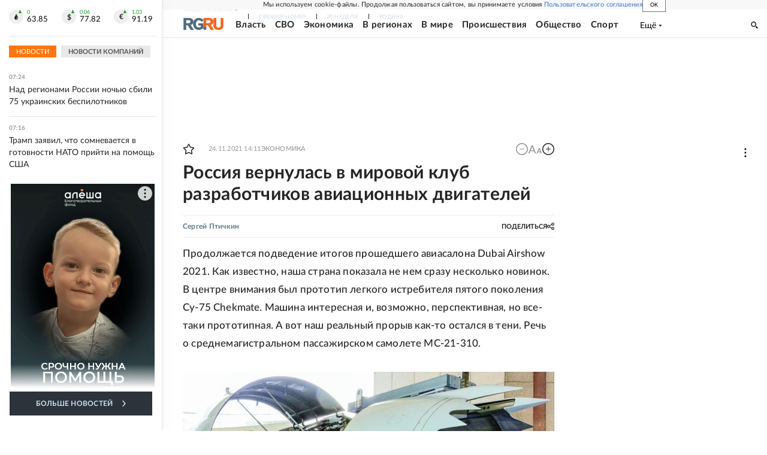

--- FILE ---
content_type: text/html
request_url: https://tns-counter.ru/nc01a**R%3Eundefined*rg_ru/ru/UTF-8/tmsec=mx3_rg_ru/674781363***
body_size: 17
content:
C4AE7311697056DBG1768969947:C4AE7311697056DBG1768969947